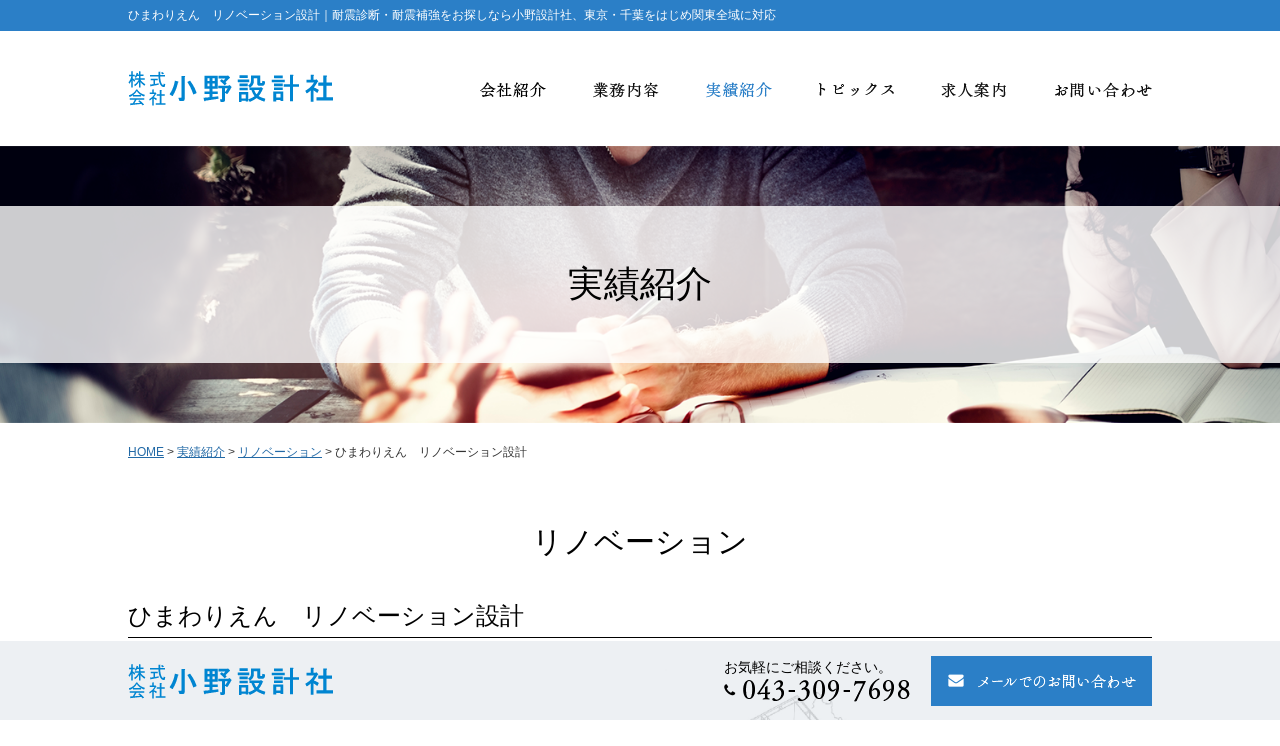

--- FILE ---
content_type: text/html; charset=UTF-8
request_url: http://www.ono-sekkeisha.jp/postcase/%E3%81%B2%E3%81%BE%E3%82%8F%E3%82%8A%E3%81%88%E3%82%93%E3%80%80%E3%83%AA%E3%83%8E%E3%83%99%E3%83%BC%E3%82%B7%E3%83%A7%E3%83%B3%E8%A8%AD%E8%A8%88/
body_size: 19564
content:
<!DOCTYPE html>
<html lang="ja">
<head>
<meta charset="UTF-8">
<meta name="viewport" content="width=1054px, shrink-to-fit=no">
<title>ひまわりえん　リノベーション設計｜耐震診断・耐震補強の小野設計社｜東京・千葉をはじめ関東全域に対応</title>
<meta name="keywords" content="ひまわりえん　リノベーション設計,耐震診断,耐震補強,東京,千葉">
<meta name="description" content="ひまわりえん　リノベーション設計、小野設計社では東京・千葉をはじめ関東全域の耐震診断・耐震補強を行っております。中には緊急輸送道路沿道建築物の耐震化など耐震診断や耐震補強が義務化されているものもございます。また、新築設計やリノベーションのご相談も受け付けております。">
<link rel='dns-prefetch' href='//s.w.org' />
		<script type="text/javascript">
			window._wpemojiSettings = {"baseUrl":"https:\/\/s.w.org\/images\/core\/emoji\/11\/72x72\/","ext":".png","svgUrl":"https:\/\/s.w.org\/images\/core\/emoji\/11\/svg\/","svgExt":".svg","source":{"concatemoji":"http:\/\/www.ono-sekkeisha.jp\/wp-includes\/js\/wp-emoji-release.min.js?ver=4.9.26"}};
			!function(e,a,t){var n,r,o,i=a.createElement("canvas"),p=i.getContext&&i.getContext("2d");function s(e,t){var a=String.fromCharCode;p.clearRect(0,0,i.width,i.height),p.fillText(a.apply(this,e),0,0);e=i.toDataURL();return p.clearRect(0,0,i.width,i.height),p.fillText(a.apply(this,t),0,0),e===i.toDataURL()}function c(e){var t=a.createElement("script");t.src=e,t.defer=t.type="text/javascript",a.getElementsByTagName("head")[0].appendChild(t)}for(o=Array("flag","emoji"),t.supports={everything:!0,everythingExceptFlag:!0},r=0;r<o.length;r++)t.supports[o[r]]=function(e){if(!p||!p.fillText)return!1;switch(p.textBaseline="top",p.font="600 32px Arial",e){case"flag":return s([55356,56826,55356,56819],[55356,56826,8203,55356,56819])?!1:!s([55356,57332,56128,56423,56128,56418,56128,56421,56128,56430,56128,56423,56128,56447],[55356,57332,8203,56128,56423,8203,56128,56418,8203,56128,56421,8203,56128,56430,8203,56128,56423,8203,56128,56447]);case"emoji":return!s([55358,56760,9792,65039],[55358,56760,8203,9792,65039])}return!1}(o[r]),t.supports.everything=t.supports.everything&&t.supports[o[r]],"flag"!==o[r]&&(t.supports.everythingExceptFlag=t.supports.everythingExceptFlag&&t.supports[o[r]]);t.supports.everythingExceptFlag=t.supports.everythingExceptFlag&&!t.supports.flag,t.DOMReady=!1,t.readyCallback=function(){t.DOMReady=!0},t.supports.everything||(n=function(){t.readyCallback()},a.addEventListener?(a.addEventListener("DOMContentLoaded",n,!1),e.addEventListener("load",n,!1)):(e.attachEvent("onload",n),a.attachEvent("onreadystatechange",function(){"complete"===a.readyState&&t.readyCallback()})),(n=t.source||{}).concatemoji?c(n.concatemoji):n.wpemoji&&n.twemoji&&(c(n.twemoji),c(n.wpemoji)))}(window,document,window._wpemojiSettings);
		</script>
		<style type="text/css">
img.wp-smiley,
img.emoji {
	display: inline !important;
	border: none !important;
	box-shadow: none !important;
	height: 1em !important;
	width: 1em !important;
	margin: 0 .07em !important;
	vertical-align: -0.1em !important;
	background: none !important;
	padding: 0 !important;
}
</style>
<link rel='https://api.w.org/' href='http://www.ono-sekkeisha.jp/wp-json/' />
<link rel="EditURI" type="application/rsd+xml" title="RSD" href="http://www.ono-sekkeisha.jp/xmlrpc.php?rsd" />
<link rel="wlwmanifest" type="application/wlwmanifest+xml" href="http://www.ono-sekkeisha.jp/wp-includes/wlwmanifest.xml" /> 
<link rel='prev' title='秋津野球場　改修工事および監理' href='http://www.ono-sekkeisha.jp/postcase/%e7%a7%8b%e6%b4%a5%e9%87%8e%e7%90%83%e5%a0%b4%e3%80%80%e6%94%b9%e4%bf%ae%e5%b7%a5%e4%ba%8b%e7%9b%a3%e7%90%86/' />
<link rel='next' title='T様邸　耐震診断' href='http://www.ono-sekkeisha.jp/postcase/t%e6%a7%98%e9%82%b8%e3%80%80%e8%80%90%e9%9c%87%e8%a8%ba%e6%96%ad/' />
<meta name="generator" content="WordPress 4.9.26" />
<link rel="canonical" href="http://www.ono-sekkeisha.jp/postcase/%e3%81%b2%e3%81%be%e3%82%8f%e3%82%8a%e3%81%88%e3%82%93%e3%80%80%e3%83%aa%e3%83%8e%e3%83%99%e3%83%bc%e3%82%b7%e3%83%a7%e3%83%b3%e8%a8%ad%e8%a8%88/" />
<link rel='shortlink' href='http://www.ono-sekkeisha.jp/?p=905' />
<link rel="alternate" type="application/json+oembed" href="http://www.ono-sekkeisha.jp/wp-json/oembed/1.0/embed?url=http%3A%2F%2Fwww.ono-sekkeisha.jp%2Fpostcase%2F%25e3%2581%25b2%25e3%2581%25be%25e3%2582%258f%25e3%2582%258a%25e3%2581%2588%25e3%2582%2593%25e3%2580%2580%25e3%2583%25aa%25e3%2583%258e%25e3%2583%2599%25e3%2583%25bc%25e3%2582%25b7%25e3%2583%25a7%25e3%2583%25b3%25e8%25a8%25ad%25e8%25a8%2588%2F" />
<link rel="alternate" type="text/xml+oembed" href="http://www.ono-sekkeisha.jp/wp-json/oembed/1.0/embed?url=http%3A%2F%2Fwww.ono-sekkeisha.jp%2Fpostcase%2F%25e3%2581%25b2%25e3%2581%25be%25e3%2582%258f%25e3%2582%258a%25e3%2581%2588%25e3%2582%2593%25e3%2580%2580%25e3%2583%25aa%25e3%2583%258e%25e3%2583%2599%25e3%2583%25bc%25e3%2582%25b7%25e3%2583%25a7%25e3%2583%25b3%25e8%25a8%25ad%25e8%25a8%2588%2F&#038;format=xml" />
		<style type="text/css">.recentcomments a{display:inline !important;padding:0 !important;margin:0 !important;}</style>
		<link rel="stylesheet" href="http://www.ono-sekkeisha.jp/wp-content/themes/temp01_07/style.css" media="all">
<link rel="stylesheet" href="http://www.ono-sekkeisha.jp/wp-content/themes/temp01_07/css/my.css" media="all">
<script type="text/javascript" src="//webfont.fontplus.jp/accessor/script/fontplus.js?go8Z-skfnuc%3D&aa=1&ab=2" charset="utf-8"></script>
<link href="http://www.ono-sekkeisha.jp/wp-content/themes/temp01_07/js/bxslider/jquery.bxslider.css" rel="stylesheet" />
<!--[if (gte IE 6)&(lte IE 8)]>
<script src="http://www.ono-sekkeisha.jp/wp-content/themes/temp01_07/js/html5shiv.js"></script>
<script src="http://www.ono-sekkeisha.jp/wp-content/themes/temp01_07/js/selectivizr-min.js"></script>
<script src="https://oss.maxcdn.com/respond/1.4.2/respond.min.js"></script>
<![endif]-->
</head>
<body id="pagetop">
<div id="fb-root"></div>
<script>(function(d, s, id) {
  var js, fjs = d.getElementsByTagName(s)[0];
  if (d.getElementById(id)) return;
  js = d.createElement(s); js.id = id;
  js.src = "//connect.facebook.net/ja_JP/sdk.js#xfbml=1&version=v2.8";
  fjs.parentNode.insertBefore(js, fjs);
}(document, 'script', 'facebook-jssdk'));</script>
<header class="h1-area">
  <section>
    <h1>ひまわりえん　リノベーション設計｜耐震診断・耐震補強をお探しなら小野設計社、東京・千葉をはじめ関東全域に対応</h1>
  </section>
</header>
<header class="nav_02">
  <section class="gNavi-area">
    <figure class="gNavi-logo"><a href="http://www.ono-sekkeisha.jp/"><img src="http://www.ono-sekkeisha.jp/wp-content/themes/temp01_07/images/shared/top_head_01.png"　alt="耐震診断・耐震補強の小野設計社" class="hv"></a></figure>
    <figure class="gNavi-logo-sp"><a href="http://www.ono-sekkeisha.jp/"><img src="http://www.ono-sekkeisha.jp/wp-content/themes/temp01_07/images/shared/top_head_01.png"　alt="耐震診断・耐震補強の小野設計社" class="hv"></a></figure>
    <nav class="gNavi">
      <ul>
        <section class="gNavi_list">
          <li class="gNavi_list-item item01"><a href="http://www.ono-sekkeisha.jp/company/"><img src="http://www.ono-sekkeisha.jp/wp-content/themes/temp01_07/images/shared/header_01/gNavi_btn01.png" alt="会社紹介" class="btn"></a></li>
          <li class="gNavi_list-item item02"><a href="http://www.ono-sekkeisha.jp/business/"><img src="http://www.ono-sekkeisha.jp/wp-content/themes/temp01_07/images/shared/header_01/gNavi_btn02.png" alt="業務内容" class="btn"></a> </li>
          <li class="gNavi_list-item item03"><a href="http://www.ono-sekkeisha.jp/postcase/"><img src="http://www.ono-sekkeisha.jp/wp-content/themes/temp01_07/images/shared/header_01/gNavi_btn03_o.png" alt="実績紹介" class="btn"></a> </li>
          <li class="gNavi_list-item item04"><a href="http://www.ono-sekkeisha.jp/archives/"><img src="http://www.ono-sekkeisha.jp/wp-content/themes/temp01_07/images/shared/header_01/gNavi_btn04.png" alt="トピックス" class="btn"></a></li>
          <li class="gNavi_list-item item05"><a href="http://www.ono-sekkeisha.jp/recruit/"><img src="http://www.ono-sekkeisha.jp/wp-content/themes/temp01_07/images/shared/header_01/gNavi_btn05.png" alt="求人案内" class="btn"></a></li>
          <li class="gNavi_list-item item06"><a href="http://www.ono-sekkeisha.jp/contact/"><img src="http://www.ono-sekkeisha.jp/wp-content/themes/temp01_07/images/shared/header_01/gNavi_btn06.png" alt="お問い合わせ" class="btn"></a></li>
        </section>
      </ul>
    </nav>
  </section>
</header>

<section class="un_head_ar">
  <header class="un_h2_ar">
    <h2 class="un_h2"> 実績紹介 </h2>
  </header>
</section>
<section class="container">
  <article class="breadcrumb_area">
    <section class="breadcrumb_style">
      <section class="breadcrumb_font">
        <!-- Breadcrumb NavXT 6.3.0 -->
<span typeof="v:Breadcrumb"><a rel="v:url" property="v:title" title="Go to 耐震診断・耐震補強の小野設計社｜東京・千葉をはじめ関東全域に対応								 耐震診断・耐震補強をお探しなら小野設計社、東京・千葉をはじめ関東全域に対応." href="http://www.ono-sekkeisha.jp" class="home">HOME</a></span> &gt; <span property="itemListElement" typeof="ListItem"><a property="item" typeof="WebPage" title="Go to 実績紹介." href="http://www.ono-sekkeisha.jp/postcase/" class="post post-postcase-archive" ><span property="name">実績紹介</span></a><meta property="position" content="2"></span> &gt; <span property="itemListElement" typeof="ListItem"><a property="item" typeof="WebPage" title="Go to the リノベーション 実績紹介カテゴリー archives." href="http://www.ono-sekkeisha.jp/postcase_category/cate03/" class="taxonomy postcase_category" ><span property="name">リノベーション</span></a><meta property="position" content="3"></span> &gt; <span class="post post-postcase current-item">ひまわりえん　リノベーション設計</span>      </section>
    </section>
  </article>
  <section class="contents">
        <article class="chunk_40-20">
      <header class="h3_style">
        <h3 class="h3_font">
          リノベーション        </h3>
      </header>
      <header class="h4_style">
        <h4 class="h4_font">
          ひまわりえん　リノベーション設計        </h4>
      </header>
      <section class="slidePics">
        <ul class="bxslider03">
                    <li class="slide">
            <div>
                            <img src="http://www.ono-sekkeisha.jp/wp-content/uploads/2017/03/5d2c55d0b4c093276943afdee1fc5c83-1-pdf.jpg" alt="ひまリノベ_161013a_アクソメイメージ" /> </div>
          </li>
                                                          </ul>
        <section class="bx_pager">
          <ul>
                        <li class="text-left_s-center"><a data-slide-index="0" href="">
                            <img src="http://www.ono-sekkeisha.jp/wp-content/uploads/2017/03/5d2c55d0b4c093276943afdee1fc5c83-1-pdf.jpg" alt="ひまリノベ_161013a_アクソメイメージ" /> </a></li>
                                                                      </ul>
        </section>
      </section>
    </article>
    <article class="chunk_40-20 clearfix">
      <header class="h4_style">
        <h4 class="h4_font">物件データ</h4>
      </header>
      <section class="bottom-mg-20">
        <table class="post_01_tbl2 sp-listlayout">
          <tr>
                                  </tr>
          <tr>
                                  </tr>
        </table>
      </section>
    </article>
    <article class="chunk_40-20">
      <header class="h4_style">
        <h4 class="h4_font">プランナーからのコメント</h4>
      </header>
      <p class="bottom-mg-20">
        <p>助成金・補助金を得て、デザイン性と、使い勝手を考慮した耐震性を高める設計にしました。</p>
<p>計画段階からコンサルタントとして参画させて頂き、スムーズに進める事ができました。</p>
<p>&nbsp;</p>
      </p>
    </article>
            <article class="chunk_40-20 clearfix">
      <ul class="pager">
        <li class="previous">
          <a href="http://www.ono-sekkeisha.jp/postcase/t%e6%a7%98%e9%82%b8%e3%80%80%e8%80%90%e9%9c%87%e8%a8%ba%e6%96%ad/" rel="next">&laquo; Previous</a>        </li>
        <li class="return"> <a href="http://www.ono-sekkeisha.jp/postcase/">一覧へ</a> </li>
        <li class="next">
          <a href="http://www.ono-sekkeisha.jp/postcase/%e7%a7%8b%e6%b4%a5%e9%87%8e%e7%90%83%e5%a0%b4%e3%80%80%e6%94%b9%e4%bf%ae%e5%b7%a5%e4%ba%8b%e7%9b%a3%e7%90%86/" rel="prev">Next &raquo;</a>        </li>
      </ul>
    </article>
  </section>
</section>
<footer id="foot_ar">
  <section class="container">
    <section class="rob">
      <section class="coll-6">
        <p class="logo"><a href="http://www.ono-sekkeisha.jp/"><img src="http://www.ono-sekkeisha.jp/wp-content/themes/temp01_07/images/shared/top_head_01.png" alt="耐震診断・耐震補強の小野設計社" class="hv"></a></p>
        <section class="bottom-mg-20">
          <table class="foot_01_tbl2 sp-listlayout">
            <tr>
              <th>address</th>
              <td>千葉県四街道市四街道1551番地7</td>
            </tr>
            <tr>
              <th>tel</th>
              <td class="footer_tel"><a href="tel:0433097698">043-309-7698</a></td>
            </tr>
            <tr>
              <th>mail</th>
              <td>info@ono-sekkeisha.jp</td>
            </tr>
            <tr>
              <th>登録</th>
              <td>一級建築士事務所　千葉県知事登録　第1-1702-8243号</td>
            </tr>
            <tr>
              <th>事業内容</th>
              <td>建築の企画・設計・監理、<br>
                リフォーム・リノベーションデザイン、施工</td>
            </tr>
            <tr>
              <th>最寄り駅</th>
              <td>JR 四街道駅</td>
            </tr>
          </table>
        </section>
      </section>
      <section class="coll-6 facebookplugin">
        <div class="fb-page" data-href="https://m.facebook.com/onosekkeisha/" data-tabs="timeline" data-width="440" data-height="370" data-small-header="false" data-adapt-container-width="true" data-hide-cover="false" data-show-facepile="true"><blockquote cite="https://m.facebook.com/onosekkeisha/" class="fb-xfbml-parse-ignore"><a href="https://m.facebook.com/onosekkeisha/">株式会社　小野設計社</a></blockquote></div>
      </section>
    </section>
    <section class="sitemap">
      <section class="sitemap01 left">
        <p class="sitemap_title">小野設計社について</p>
        <dd>
          <ul class="sitemap_list">
            <li class="sitemap_list-item"><a href="http://www.ono-sekkeisha.jp/company/">会社紹介</a></li>
            <li class="sitemap_list-item"><a href="http://www.ono-sekkeisha.jp/recruit/">求人案内</a></li>
            <li class="sitemap_list-item"><a href="http://www.ono-sekkeisha.jp/contact/">お問い合わせ</a></li>
          </ul>
        </dd>
      </section>
      <section class="sitemap02 left">
        <p class="sitemap_title">業務内容</p>
        <dd>
          <ul class="sitemap_list">
            <li class="sitemap_list-item"><a href="http://www.ono-sekkeisha.jp/reinforcement/">耐震診断・補強</a></li>
            <li class="sitemap_list-item"><a href="http://www.ono-sekkeisha.jp/construction/">新築設計</a></li>
            <li class="sitemap_list-item"><a href="http://www.ono-sekkeisha.jp/renovation/">リノベーション</a></li>
          </ul>
        </dd>
      </section>
      <section class="sitemap03 left">
        <p class="sitemap_title">更新コンテンツ </p>
        <dd>
          <ul class="sitemap_list">
            <li class="sitemap_list-item"><a href="http://www.ono-sekkeisha.jp/category/news/">お知らせ</a></li>
            <li class="sitemap_list-item"><a href="http://www.ono-sekkeisha.jp/category/media/">メディア情報</a></li>
            <li class="sitemap_list-item"><a href="http://www.ono-sekkeisha.jp/category/action/">活動報告</a></li>
            <li class="sitemap_list-item"><a href="http://www.ono-sekkeisha.jp/column/">コラム</a></li>
            <li class="sitemap_list-item"><a href="http://www.ono-sekkeisha.jp/postcase/">実績紹介</a></li>
          </ul>
        </dd>
      </section>
    </section>
  </section>
</footer>
<div class="footer">
  <div class="footer-top">
    <header class="foot_info">
      <article class="foot_info-main-area">
        <section class="rob">
          <section class="coll-6 foot_info-left-area">
            <p class="foot_info-left-img01"><a href="http://www.ono-sekkeisha.jp/"><img src="http://www.ono-sekkeisha.jp/wp-content/themes/temp01_07/images/shared/top_head_01.png" alt="耐震診断・耐震補強の小野設計社" class="hv"></a></p>
          </section>
          <section class="coll-6 foot_info-right-area">
            <section class="foot_info-right-img-area">
              <p class="foot_info-right-img01 footer_tel"><span class="foot_info-right-txt01">お気軽にご相談ください。</span><a href="tel:0433097698"><img src="http://www.ono-sekkeisha.jp/wp-content/themes/temp01_07/images/shared/top_foot_01.png" alt="0433097698" class="hv"></a> </p>
              <p class="foot_info-right-img02 footer_tel"><a href="http://www.ono-sekkeisha.jp/contact/"><img src="http://www.ono-sekkeisha.jp/wp-content/themes/temp01_07/images/shared/top_foot_02.png" alt="お問い合わせ
" class="hv"></a></p>
            </section>
          </section>
        </section>
      </article>
    </header>
  </div>
  <div class="footer-bottom"></div>
</div>
<section class="footer_copyright-area">
  <p class="copyright_typo"><small>© 2016 小野設計社</small></p>
</section>
<script src="http://ajax.googleapis.com/ajax/libs/jquery/1/jquery.min.js"></script> 
<script src="http://www.ono-sekkeisha.jp/wp-content/themes/temp01_07/js/bxslider/jquery.bxslider.min.js"></script> 
<script src="http://www.ono-sekkeisha.jp/wp-content/themes/temp01_07/js/jquery.meanmenu.custom.js"></script> 
<script src="http://www.ono-sekkeisha.jp/wp-content/themes/temp01_07/js/behavior.js"></script> 
<script src="http://www.ono-sekkeisha.jp/wp-content/themes/temp01_07/js/googleAnalytics.js"></script> 
<script src="http://www.ono-sekkeisha.jp/wp-content/themes/temp01_07/js/tracking.js"></script>
<script type='text/javascript' src='http://www.ono-sekkeisha.jp/wp-includes/js/wp-embed.min.js?ver=4.9.26'></script>
</body></html>

--- FILE ---
content_type: text/css
request_url: http://www.ono-sekkeisha.jp/wp-content/themes/temp01_07/style.css
body_size: 46269
content:
@charset "UTF-8";

/*
* Theme Name: テンプレート01_07
* Author: Iscream Design
* Version: 1.5
* Description: 
*/

html,
body,
div,
span,
object,
iframe,
h1,
h2,
h3,
h4,
h5,
h6,
p,
blockquote,
pre,
abbr,
address,
cite,
code,
del,
dfn,
em,
img,
ins,
kbd,
q,
samp,
small,
strong,
sub,
sup,
var,
b,
i,
dl,
dt,
dd,
ol,
ul,
li,
fieldset,
form,
label,
legend,
table,
caption,
tbody,
tfoot,
thead,
tr,
th,
td,
article,
aside,
canvas,
details,
figcaption,
figure,
footer,
header,
hgroup,
menu,
nav,
section,
summary,
time,
mark,
audio,
video {
  margin: 0;
  padding: 0;
  border: 0;
  outline: 0;
  font-size: 100%;
  font-style: normal;
  font-weight: normal;
  vertical-align: baseline;
  background: transparent;
}
body {
  line-height: 1;
}
article,
aside,
details,
figcaption,
figure,
footer,
header,
hgroup,
menu,
nav,
section {
  display: block;
}
ul {
  list-style: none;
}
blockquote,
q {
  quotes: none;
}
blockquote:before,
blockquote:after,
q:before,
q:after {
  content: '';
  content: none;
}
a {
  margin: 0;
  padding: 0;
  font-size: 100%;
  vertical-align: baseline;
  background: transparent;
}

/* change colours to suit your needs */

ins {
  background-color: #ff9;
  color: #000;
  text-decoration: none;
}

/* change colours to suit your needs */

mark {
  background-color: #ff9;
  color: #000;
  font-style: italic;
  font-weight: bold;
}
del {
  text-decoration: line-through;
}
abbr[title],
dfn[title] {
  border-bottom: 1px dotted;
  cursor: help;
}
table {
  border-collapse: collapse;
  border-spacing: 0;
}

/* change border colour to suit your needs */

hr {
  display: block;
  height: 1px;
  border: 0;
  border-top: 1px solid #cccccc;
  margin: 1em 0;
  padding: 0;
}
input,
select {
  vertical-align: middle;
}
img {
  max-width: 100%;
  height: auto;
  border: none;
}
body {
  font-size: 14px;
  line-height: 1.6;
  color: #333333;
  font-family: "ヒラギノ角ゴ Pro W3", "Hiragino Kaku Gothic Pro", "メイリオ", Meiryo, Osaka, "ＭＳ Ｐゴシック", "MS PGothic", sans-serif;
}

/************************************ a:link a:hoverの設定*/

a:link,
a:visited {
  color: #2269a6;
  text-decoration: underline;
}
a:hover,
a:active {
  color: #79acd8;
  text-decoration: underline;
}

/************************************ サイト幅の設定（meta内のviewportも同様の数値を記入　※960px以下の場合は960pxに設定するiPad向け）*/

.container {
  width: 1054px;
}
@media only screen and (max-width: 800px) {
  .container {
    width: 100%;
  }
}

/************************************ コンテンツ*/

.contents {
  float: left;
  width: 1024px;
}
@media only screen and (max-width: 800px) {
  .contents {
    float: none;
    width: auto;
  }
}

/************************************テーブル (01_04 追加)*/

.table-bordered {
  border-collapse: collapse;
  border: solid 1px #eeeeee;
  width: 100%;
}
.table-bordered th,
.table-bordered td {
  border: solid 1px #eeeeee;
  padding: 5px 20px;
}
.table-bordered th {
  width: 20%;
  vertical-align: middle;
  color: #FFFFFF;
  background-color: #06b6bc;
}

/************************************テーブルレスポンシブ仕様 (01_04 追加)*/

@media only screen and (max-width: 800px) {
  .sp-listlayout {
    border: none !important
  }
  .sp-listlayout tr {
    display: block;
    margin-bottom: 5px
  }
  .sp-listlayout th {
    border: none !important;
    display: list-item;
    width: 100%;
  }
  .sp-listlayout td {
    border: none !important;
    display: list-item;
    list-style: none;
    width: 100%;
  }
  .sp-listlayout {
    table-layout: fixed
  }
  .sp-listlayout * {
    word-wrap: break-word
  }
}

/***************************/


/********【お問い合わせフォーム】********/


/***************************/


/************************************フォーム (01_04 追加)*/

.mw_wp_form {
  font-size: 13px;
  margin: 0 0 20px;
  /**
   * ボタン
   */
  /**
   * その項目のエラーのwrapper
   */
  /**
   * 必須マーク
   */
  /**
   * 各項目のwrapper
   */
  /**
   * 注釈
   */
}
.mw_wp_form dl {
  border-top: #dddddd solid 1px;
  border-left: #dddddd solid 1px;
  border-right: #dddddd solid 1px;
  margin: 0;
  padding: 0;
  overflow: hidden;
  zoom: 1;
  background-color: #2269a6;
  color: #fff;
  /*背景色変更*/
}
.mw_wp_form .formend {
  border-bottom: #dddddd solid 1px !important;
}
.mw_wp_form dl dt,
.mw_wp_form dl dd {
  margin: 0;
  padding: 20px 0 15px 10px;
}
.mw_wp_form dl dt {
  float: left;
  font-weight: bold;
  padding-right: 20px;
  width: 25%;
  position: relative;
}
.mw_wp_form dl dt .mwform-require {
  position: absolute;
  top: 20px;
  right: 10px;
}
.mw_wp_form dl dd {
  overflow: hidden;
  zoom: 1;
  border-left: #dddddd solid 1px;
  background-color: #FFF;
  color: #000;
  /*背景色変更*/
}
.mw_wp_form dl dd input,
.mw_wp_form dl dd textarea {
  border: #cccccc solid 1px;
  border-radius: 3px;
  margin: 0;
  max-width: 88%;
  padding: 9px 12px;
  vertical-align: middle;
  margin: 7px 0;
}
.mw_wp_form dl dd textarea {
  width: 90%;
}
.mw_wp_form dl dd label {
  margin: 0 10px 0 2px;
}
.mw_wp_form dl dd label input[type="checkbox"],
.mw_wp_form dl dd label input[type="radio"] {
  margin: 0 5px 0 0;
}
.mw_wp_form p.mwform-btn {
  margin-top: 10px;
  text-align: center;
}
.mw_wp_form p.mwform-btn input {
  background-color: #f5f5f5;
  border: #dddddd solid 1px;
  border-radius: 3px;
  color: #000;
  cursor: pointer;
  font-weight: normal;
  padding: 10px 20px;
}
.mw_wp_form p.mwform-btn input:active,
.mw_wp_form p.mwform-btn input:hover {
  background-color: #eee;
}
.mw_wp_form .mwform-errors {
  margin: 5px 0 0;
  overflow: hidden;
  zoom: 1;
  /**
     * エラーメッセージ
     */
}
.mw_wp_form .mwform-errors .mwform-error {
  float: left;
  margin: 0 10px 0 0;
}
.mw_wp_form .mwform-errors .mwform-error span {
  background-color: #F7CCE6;
  border: #ee4d89 solid 1px;
  border-radius: 3px;
  color: #EE4D89;
  display: inline-block;
  font-size: 85%;
  padding: 3px 6px 2px;
}
.mw_wp_form .mwform-require {
  color: #EE4D89;
  font-size: 85%;
}
.mw_wp_form .mwform-field {
  margin: 0 0 5px;
}
.mw_wp_form .mwform-note {
  font-size: 85%;
}
@media screen and (max-width: 800px) {
  .mw_wp_form dl dt {
    float: none;
    width: auto;
    padding-bottom: 10px;
  }
  .mw_wp_form dl dd {
    padding-top: 10px;
  }
  .mw_wp_form dl dd {
    border-left: none;
  }
}

/***************************/


/********【アーカイブ】********/


/***************************/


/************************************詳細はこちらボタン(01_04 追加)*/


/* more-btn */

.more-btn a {
  background-color: #f9bab3;
  color: #FFFFFF;
  padding: 5px 10px;
}
.more-btn a:hover {
  text-decoration: none;
  background-color: #FCD2D3;
}

/************************************ 特記 スマホ時*/

@media only screen and (max-width: 800px) {}

/*WP用 投稿表示*/

img.centered {
  display: block;
  margin-left: auto;
  margin-right: auto;
}
img.alignright {
  padding: 4px;
  margin: 0 0 2px 12px;
  display: inline;
}
img.alignleft {
  padding: 4px;
  margin: 0 12px 2px 0;
  display: inline;
}
.alignright {
  float: right;
}
.alignleft {
  float: left
}

/***************************/


/********【スマホ用メニュー】********/


/***************************/

a.meanmenu-reveal {
  display: none;
}
.mean-container .mean-bar {
  float: left;
  width: 100%;
  position: relative;
  background-color: #2269a6;
  /*変更*/
  padding: 4px 0;
  min-height: 42px;
  z-index: 999999;
}
.mean-container a.meanmenu-reveal {
  width: 22px;
  height: 22px;
  padding: 13px 13px 11px 13px;
  position: absolute;
  top: 0;
  right: 0;
  cursor: pointer;
  color: #fff;
  text-decoration: none;
  font-size: 16px;
  text-indent: -9999em;
  line-height: 22px;
  font-size: 1px;
  display: block;
  font-family: Arial, Helvetica, sans-serif;
  font-weight: 700;
}
.mean-container a.meanmenu-reveal span {
  display: block;
  background: #fff;
  height: 3px;
  margin-top: 3px;
}
.mean-container .mean-nav {
  float: left;
  width: 100%;
  background-color: #2269a6;
  /*変更*/
  margin-top: 44px;
}
.mean-container .mean-nav ul {
  padding: 0;
  margin: 0;
  width: 100%;
  list-style-type: none;
}
.mean-container .mean-nav ul li {
  position: relative;
  float: left;
  width: 100%;
}
.mean-container .mean-nav ul li a {
  display: block;
  float: left;
  width: 90%;
  padding: 1em 5%;
  margin: 0;
  text-align: left;
  color: #fff;
  border-top: 1px solid #383838;
  border-top: 1px solid rgba(255, 255, 255, 0.5);
  text-decoration: none;
  text-transform: uppercase;
  line-height: 1.5;
}
.mean-container .mean-nav ul li li a {
  width: 80%;
  padding: 1em 10%;
  border-top: 1px solid #f1f1f1;
  border-top: 1px solid rgba(255, 255, 255, 0.25);
  opacity: 0.75;
  filter: alpha(opacity=75);
  text-shadow: none !important;
  visibility: visible;
}
.mean-container .mean-nav ul li.mean-last a {
  border-bottom: none;
  margin-bottom: 0;
}
.mean-container .mean-nav ul li li li a {
  width: 70%;
  padding: 1em 15%;
}
.mean-container .mean-nav ul li li li li a {
  width: 60%;
  padding: 1em 20%;
}
.mean-container .mean-nav ul li li li li li a {
  width: 50%;
  padding: 1em 25%;
}
.mean-container .mean-nav ul li a:hover {
  background: #231815;
  background: rgba(255, 255, 255, 0.1);
}
.mean-container .mean-nav ul li a.mean-expand {
  margin-top: 1px;
  width: 26px;
  height: 21px;
  /*エキスパンド時の高さ*/
  padding: 12px !important;
  text-align: center;
  position: absolute;
  right: 0;
  top: 0;
  z-index: 2;
  font-weight: 700;
  background: rgba(255, 255, 255, 0.1);
  border: none !important;
  border-left: 1px solid rgba(255, 255, 255, 0.4) !important;
  border-bottom: 1px solid rgba(255, 255, 255, 0.2) !important;
}
.mean-container .mean-nav ul li a.mean-expand:hover {
  background-color: #2269a6;
  /*変更*/
}
.mean-container .mean-push {
  float: left;
  width: 100%;
  padding: 0;
  margin: 0;
  clear: both;
}
.mean-nav .wrapper {
  width: 100%;
  padding: 0;
  margin: 0;
}
.mean-container .mean-bar,
.mean-container .mean-bar * {
  -webkit-box-sizing: content-box;
  -moz-box-sizing: content-box;
  box-sizing: content-box;
}
.mean-remove {
  display: none !important;
}

/***************************/


/********【ヘッダー】********/


/***************************/


/*------h1-----*/

.h1-area {
  width: 100%;
  min-width: 1054px;
  background-color: #2b7fc7;
  clear: both;
}
.h1-area section {
  margin: auto;
  padding: 6px 0px;
  width: 1024px;
}
.h1-area h1 {
  font-size: 12px;
  color: #fff;
}
@media only screen and (max-width: 800px) {
  .h1-area {
    min-width: inherit;
  }
  .h1-area section {
    width: 100%;
  }
  .h1-area h1 {
    font-size: 12px;
    text-align: center;
  }
}

/*------nav-----*/

.nav_02 {
  width: 100%;
  min-width: 1054px;
  overflow: hidden;
  padding: 40px 0;
}
.nav_02 .gNavi-area {
  margin: 0px auto;
  width: 1024px;
}
.nav_02 .gNavi-logo {
  float: left;
  width: 352px;
}
.nav_02 .gNavi-logo-sp {
  display: none;
}
.nav_02 .gNavi {
  float: right;
  width: 672px;
  padding: 7px 0 0;
}
.nav_02 .gNavi_list {
  margin: 0;
  line-height: 1.6;
  list-style: none;
}
.nav_02 .gNavi_list-item {
  float: left;
}
@media only screen and (max-width: 800px) {
  .nav_02 {
    min-width: inherit;
    padding: 20px 0;
  }
  .nav_02 .gNavi-area {
    margin: 0px auto;
    width: 100%;
    height: inherit;
  }
  .nav_02 .gNavi {
    display: none;
  }
  .nav_02 .gNavi-logo {
    display: none;
  }
  .nav_02 .gNavi-logo-sp {
    display: block;
    width: 100%;
    text-align: center;
    padding: 20px 0 20px;
  }
}

/********【under】********/

.un_head_ar {
  width: 100%;
  min-width: 1054px;
  background: url(images/shared/h2.png) no-repeat center top;
  background-size: cover;
  padding: 60px 0 60px;
}
.un_h2_ar {
  width: 100%;
  min-width: 1054px;
  background-color: rgba(255, 255, 255, 0.8);
  padding: 50px 0;
}
.un_h2 {
  width: 1024px;
  margin: auto;
  font-family: Georgia, 'Hiragino Mincho ProN', 'Yu Mincho', serif;
  font-size: 36px;
  color: #000;
  text-align: center;
}
.un_nav_02 {
  display: none;
}
@media only screen and (max-width: 800px) {
  .un_head_ar {
    min-width: inherit;
    padding: 5px 0 40px;
  }
  .un_h1 {
    width: 100%;
    text-align: center;
    margin: 0px auto 20px;
    padding: 55px 0 0;
  }
  .un_h2_ar {
    min-width: inherit;
    padding: 40px 15px;
  }
  .un_h2 {
    width: 100%;
  }
}

/***************************/


/********【サイド】********/


/***************************/

.rNavi {
  float: right;
  width: 256px;
}
@media only screen and (max-width: 800px) {
  .rNavi {
    float: none;
    width: auto;
  }
}

/***************************/


/********【フッター】********/


/***************************/


/*------footer-----*/

#foot_ar {
  padding: 80px 0 50px 0;
  clear: both;
}
#foot_ar .logo {
  padding: 0px 0 25px 0;
  margin-bottom: 35px;
  background: url(images/top_con_12.png) no-repeat left bottom;
}
.foot_01_tbl2 {
  width: 100%;
  padding-left: 20px;
}
.foot_01_tbl2 th {
  text-align: left;
  width: 20%;
  padding: .6em 0;
  font-size: 14px;
}
.foot_01_tbl2 td {
  text-align: left;
  padding: .6em 0;
  width: 80%;
  font-size: 14px;
}
@media only screen and (max-width: 800px) {
  .foot_01_tbl2 th {
    list-style: none !important;
    width: 100%;
    text-align: center;
    padding: 0.5em 0em;
    background-color: #dae4eb;
  }
  .foot_01_tbl2 td {
    width: 100%;
    text-align: center;
    padding: 0.5em 0em;
  }
}
#foot_ar .pad_r {
  padding: 0px 0 0px 55px;
}
@media only screen and (max-width: 800px) {
  #foot_ar .pad_r {
    padding: 0px 0 0px 0px;
  }
}

/**************************/


/********facebook********/


/**************************/

.fb_iframe_widget,
.fb_iframe_widget[style],
.fb_iframe_widget iframe[style],
.fb_iframe_widget span {
  width: 100% !important;
}
.fbcomments,
.fb_iframe_widget,
.fb_iframe_widget[style],
.fb_iframe_widget iframe[style],
.fbcomments iframe[style],
.fb_iframe_widget span {
  width: 100% !important;
}
.fb-st {
  width: 100% !important;
  height: 370px !important;
  text-align: center;
  margin: 0 auto;
}
@media only screen and (max-width: 800px) {
  .fb_iframe_widget,
  .fb_iframe_widget[style],
  .fb_iframe_widget iframe[style],
  .fb_iframe_widget span {
    margin: 20px auto 40px;
  }
}
.fb_bx {
  width: 100%;
  height: 370px;
  margin: auto;
}

/*------sitemap-----*/

.sitemap {
  margin: 50px 0 15px 0;
  overflow: hidden;
}
.sitemap_title {
  font-family: Georgia, 'Hiragino Mincho ProN', 'Yu Mincho', serif;
  border-bottom: solid 1px #000;
  font-size: 16px;
  color: #000;
  padding: 0px 0px 5px 0px;
  margin-bottom: 15px;
  clear: both;
}
.sitemap_list li {
  background: url(images/shared/arrow01.png) no-repeat left 9px;
  list-style: none;
  margin: 0px 0px 12px 0px;
  padding: 0 0 0 15px;
  font-size: 15px;
}
.sitemap_list-item {
  margin-bottom: 5px;
}
.sitemap_list-item a {
  text-decoration: none;
  font-size: 14px;
}
.sitemap_list-item a:hover {
  text-decoration: underline;
}
.sitemap01 {
  width: 320px;
  margin-right: 30px;
}
.sitemap02 {
  width: 320px;
  margin-right: 30px;
}
.sitemap03 {
  width: 320px;
}
@media only screen and (max-width: 800px) {
  .sitemap {
    margin: 30px 0 0px 0;
  }
  .sitemap01,
  .sitemap02,
  .sitemap03 {
    width: 100%;
    margin-right: 0px;
    margin-bottom: 30px;
  }
  .sitemap_list-item a {
    font-size: 13px;
  }
}

/*------foot info-----*/

.footer-top {
  position: fixed;
  bottom: 0;
  left: 0;
  overflow: hidden;
  width: 100%;
  height: 79px;
}
.footer-top.static {
  position: static;
}
.footer-bottom {
  padding: 0;
}
.footer {
  height: 79px;
  width: 100%;
  overflow: hidden;
}
@media only screen and (max-width: 800px) {
  .footer-top {
    position: static;
    height: inherit;
  }
  .footer-top.static {
    position: static;
  }
  .footer {
    height: inherit;
  }
}

/*------foot info-----*/

.foot_info {
  width: 100%;
  min-width: 1054px;
  background-color: rgba(234, 238, 241, 0.85);
}
.foot_info-main-area {
  margin: auto;
  overflow: hidden;
  width: 1024px;
  padding: 15px 0px;
}
.foot_info-left-area {}
.foot_info-left-img01 {
  text-align: left;
  margin: 8px 0px 0;
}
.foot_info-right-area {
  text-align: right;
}
.foot_info-right-img-area {
  display: inline-table;
  text-align: right;
}
.foot_info-right-img01 {
  text-align: left;
  display: table-cell;
  vertical-align: top;
  width: 207px;
  padding: 0px 0px 0px 0px;
}
.foot_info-right-txt01 {
  display: inline-block;
  text-align: left;
  color: #000;
  font-size: 14px;
}
.foot_info-right-img02 {
  display: inline-table;
  width: 221px;
  padding: 0px 0px 0px 0px;
}
@media only screen and (max-width: 800px) {
  .foot_info {
    min-width: inherit;
  }
  .foot_info-main-area {
    width: 100%;
    padding: 0 15px;
  }
  .foot_info-left-area {
    float: none;
  }
  .foot_info-left-img01 {
    text-align: center;
    margin: 20px 0px 0 0;
  }
  .foot_info-right-area {
    text-align: center;
  }
  .foot_info-right-img-area {
    display: block;
    text-align: center;
  }
  .foot_info-right-img01 {
    text-align: center;
    display: block;
    width: 100%;
    padding: 10px 0px 0px 0px;
  }
  .foot_info-right-txt01 {
    display: block;
    width: 100%;
    text-align: center;
    padding: 10px 0px 0px 0px;
  }
  .foot_info-right-img02 {
    width: 100%;
    padding: 10px 0px 20px 0px;
  }
}

/*------copyright-----*/

.footer_copyright-area {
  width: 100%;
  min-width: 1054px;
  background-color: #2b7fc7;
}
.copyright_typo {
  font-size: 12px;
  color: #fff;
  padding: 5px 0px;
  text-align: center;
}
@media only screen and (max-width: 800px) {
  .footer_copyright-area {
    min-width: inherit;
  }
}

/***************************/


/********【index】********/


/***************************/


/*------main img-----*/

.mainimg_ar {
  position: relative;
  text-align: center;
  min-height: 628px;
  background: url(images/top_main_01.png) no-repeat center top;
  background-size: cover;
}
.mainimg_ar .ov_img {
  position: absolute;
  top: 0;
  left: 0;
  right: 0;
  bottom: 0;
  height: 328px;
  text-align: center;
  margin: auto;
}
@media only screen and (max-width: 800px) {
  .mainimg_ar {
    min-height: 350px;
  }
  .mainimg_ar .ov_img {
    height: inherit;
    padding: 50px 15px;
    max-height: 350px;
  }
}

/********01********/

#cont01_ar {
  width: 100%;
  min-width: 1054px;
  clear: both;
  padding: 50px 50px 0px;
}
#cont01_ar .bg {
  width: 100%;
  padding: 30px 0px 80px;
  background: url(images/top_con_01.png) no-repeat center top;
  background-size: cover;
}
#cont01_ar .bx {
  padding: 0px 0px 0px 50px;
  position: relative;
}
#cont01_ar .ttl {
  font-family: Georgia, 'Hiragino Mincho ProN', 'Yu Mincho', serif;
  font-size: 30px;
  color: #fff;
  line-height: 1.3em;
  padding: 65px 0px 20px 0px;
  margin: 0px 0px 20px 0px;
  background: url(images/top_con_02.png) no-repeat left bottom;
}
#cont01_ar .ttl_s {
  font-family: Georgia, 'Hiragino Mincho ProN', 'Yu Mincho', serif;
  font-size: 15px;
  color: #fff;
  line-height: 1.3em;
  margin: 0px 0px 55px 0px;
}
#cont01_ar .txt {
  font-size: 14px;
  color: #fff;
  margin: 0px 0px 30px 0px;
  width: 500px;
}
#cont01_ar .bt {
  margin: 0px 0px 0px 0px;
}
#cont01_ar .img {
  position: absolute;
  right: 0;
  top: 0;
}
@media only screen and (max-width: 800px) {
  #cont01_ar {
    width: 100%;
    min-width: 0;
    clear: both;
    padding: 20px;
  }
  #cont01_ar .bg {
    width: 100%;
    padding: 30px 0px 80px;
    background: url(images/top_con_01.png) no-repeat center top;
    background-size: cover;
  }
  #cont01_ar .bx {
    padding: 0;
    position: relative;
  }
  #cont01_ar .ttl {
    font-family: Georgia, 'Hiragino Mincho ProN', 'Yu Mincho', serif;
    font-size: 24px;
    color: #fff;
    line-height: 1.3em;
    padding: 0;
    padding-bottom: 20px;
    margin: 40px 0px 20px 0px;
    background: url(images/top_con_02.png) no-repeat center bottom;
    text-align: center;
  }
  #cont01_ar .ttl_s {
    font-family: Georgia, 'Hiragino Mincho ProN', 'Yu Mincho', serif;
    font-size: 16px;
    color: #fff;
    line-height: 1.3em;
    margin: 0px 0px 40px 0px;
    text-align: center;
  }
  #cont01_ar .txt {
    font-size: 14px;
    color: #fff;
    margin: 0px 0px 30px 0px;
    width: auto;
  }
  #cont01_ar .bt {
    margin: 0px 0px 0px 0px;
    text-align: center;
  }
  #cont01_ar .img {
    position: static;
    right: 0;
    top: 0;
    text-align: center;
  }
}

/********02********/

#cont02_ar {
  clear: both;
  padding: 80px 0px 0px 0px;
}
#cont02_ar .ttl {
  font-family: Georgia, 'Hiragino Mincho ProN', 'Yu Mincho', serif;
  font-size: 30px;
  color: #000;
  line-height: 1.3em;
  margin: 0px 0px 15px 0px;
  text-align: center;
}
#cont02_ar .ttl_s {
  font-family: Georgia, 'Hiragino Mincho ProN', 'Yu Mincho', serif;
  font-size: 15px;
  color: #2b7fc7;
  line-height: 1.3em;
  margin: 0px 0px 70px 0px;
  text-align: center;
}
#cont02_ar .bx_ar {
  overflow: hidden;
}

/****************/

#cont02_ar .bx_l01 {
  width: 760px;
  float: left;
  margin: 0px 0px 0px 0px;
}
#cont02_ar .bx_r01 {
  width: 264px;
  float: left;
  margin: 30px 0px 0px 0px;
}
@media only screen and (max-width: 800px) {
  #cont02_ar .bx_l01 {
    width: 100%;
    float: none;
    margin: 0px 0px 0px 0px;
  }
  #cont02_ar .bx_r01 {
    display: none;
  }
}
#cont02_ar .bx_l02 {
  width: 264px;
  float: left;
  margin: 25px 0px 0px 0px;
}
#cont02_ar .bx_r02 {
  width: 740px;
  float: left;
  margin: 0px 0px 0px 0px;
}
@media only screen and (max-width: 800px) {
  #cont02_ar .bx_l02 {
    display: none;
  }
  #cont02_ar .bx_r02 {
    width: 100%;
    float: none;
    margin: 0px 0px 0px 0px;
  }
}

/****************/

#cont02_ar .bx_l03 {
  width: 760px;
  float: left;
  margin: 0px 0px 0px 0px;
}
#cont02_ar .bx_r03 {
  width: 264px;
  float: left;
  margin: 23px 0px 0px 0px;
}
@media only screen and (max-width: 800px) {
  #cont02_ar .bx_l03 {
    width: 100%;
    float: none;
    margin: 0px 0px 0px 0px;
  }
  #cont02_ar .bx_r03 {
    display: none;
  }
}
#cont02_ar .img {
  text-align: center;
}
#cont02_ar .img_txt {
  text-align: center;
}
#cont02_ar .txt {
  clear: both;
  font-size: 14px;
  color: #000;
  margin: 0px 0px 30px 0px;
  padding: 20px 0 0;
}
#cont02_ar .bt {
  margin: 0px 0px 80px 0px;
  text-align: center;
}
@media only screen and (max-width: 800px) {
  #cont02_ar .bt {
    margin: 0px 0px 100px 0px;
  }
}

/********03********/

#cont03_ar {
  clear: both;
  padding: 0px 0px 85px 0px;
}
#cont03_ar .ttl {
  font-family: Georgia, 'Hiragino Mincho ProN', 'Yu Mincho', serif;
  font-size: 30px;
  color: #000;
  line-height: 1.3em;
  margin: 0px 0px 15px 0px;
  text-align: center;
}
#cont03_ar .ttl_s {
  font-family: Georgia, 'Hiragino Mincho ProN', 'Yu Mincho', serif;
  font-size: 15px;
  color: #2b7fc7;
  line-height: 1.3em;
  margin: 0px 0px 50px 0px;
  text-align: center;
}
#cont03_ar .bt {
  margin: 30px 0px 0px 0px;
  text-align: center;
}

/* タブ */

#tabwrap {
  position: relative;
}
#tabs {
  overflow: hidden;
  background-color: #eef1f3;
  padding: 18px 0;
  text-align: center;
}
#tabs li {
  display: inline-block;
  border-left: solid 1px #2b7fc7;
}
#tabs li:last-child {
  display: inline-block;
  border-left: solid 1px #2b7fc7;
  border-right: solid 1px #2b7fc7;
}
#tabs li a {
  position: relative;
  /*text-indent: -9999px;*/
  color: #666666;
}
@media only screen and (max-width: 800px) {
  #tabs {
    width: 100%;
  }
  #tabs li {
    width: 100%;
    margin: 0 auto 10px;
  }
  #tabs li {
    display: inline-block;
    border-left: none;
  }
  #tabs li:last-child {
    display: inline-block;
    border-left: none;
    border-right: none;
  }
}
.tab00,
.tab01,
.tab02,
.tab03,
.tab04 {
  font-family: Georgia, 'Hiragino Mincho ProN', 'Yu Mincho', serif;
  font-size: 18px;
  padding: 0 45px;
}
#tabs li a.tab00:hover,
#tabs li a.tab01:hover,
#tabs li a.tab02:hover,
#tabs li a.tab03:hover,
#tabs li a.tab04:hover {
  color: #2b7fc7;
}
#tabs li.current .tab00,
#tabs li.current .tab01,
#tabs li.current .tab02,
#tabs li.current .tab03,
#tabs li.current .tab04 {
  color: #2b7fc7;
}
#content>div {
  clear: both;
  color: #999999;
  display: none;
}
#content .current {
  display: block;
  padding: 0px 0px;
}
#content #home.first {
  display: block;
}
#content p {
  margin: 0 0 0px 0;
}
@media only screen and (max-width: 800px) {
  .tab00,
  .tab01,
  .tab02,
  .tab03 {
    padding: 3px 5px 3px;
    width: 60%;
  }
  #tabs li a.tab00:hover,
  #tabs li a.tab01:hover,
  #tabs li a.tab02:hover,
  #tabs li a.tab03:hover,
  #tabs li a.tab04:hover {
    padding: 3px 5px 3px;
    width: 60%;
  }
  #tabs li.current .tab00,
  #tabs li.current .tab01,
  #tabs li.current .tab02,
  #tabs li.current .tab03,
  #tabs li.current .tab04 {
    padding: 3px 5px 3px;
    width: 60%;
  }
}

/********topics********/

.drop-shadow img {
  position: relative;
  -webkit-box-shadow: 0 1px 4px rgba(0, 0, 0, 0.3), 0 0 60px rgba(0, 0, 0, 0.1) inset;
  -moz-box-shadow: 0 1px 4px rgba(0, 0, 0, 0.3), 0 0 40px rgba(0, 0, 0, 0.1) inset;
  box-shadow: 0 1px 4px rgba(0, 0, 0, 0.3), 0 0 40px rgba(0, 0, 0, 0.1) inset;
}
.drop-shadow img:before,
.drop-shadow img:after {
  content: "";
  position: absolute;
  z-index: -2;
  bottom: 15px;
  left: 10px;
  width: 50%;
  height: 20%;
}
.drop-shadow img:after {
  right: 10px;
  left: auto;
}
.round {
  -moz-border-radius: 4px;
  border-radius: 4px;
}
.round img:before,
.round img:after {
  max-width: 300px;
  -webkit-box-shadow: 0 15px 10px rgba(0, 0, 0, 0.7);
  -moz-box-shadow: 0 15px 10px rgba(0, 0, 0, 0.7);
  box-shadow: 0 15px 10px rgba(0, 0, 0, 0.7);
  -webkit-transform: rotate(-3deg);
  -moz-transform: rotate(-3deg);
  -o-transform: rotate(-3deg);
  transform: rotate(-3deg);
}
.round img:after {
  -webkit-transform: rotate(3deg);
  -moz-transform: rotate(3deg);
  -o-transform: rotate(3deg);
  transform: rotate(3deg);
}
.in_post_img {
  text-align: center;
  padding: 40px 0 0;
}
.in_post_ttl {
  font-size: 14px;
  color: #666;
  margin: 0px 0 40px;
  padding: 5px 0 15px;
  border-bottom: solid 1px #666;
  text-align: left;
}
.in_post_ttl a:link {
  color: #666;
}
.in_post_ttl a:visited {
  color: #666;
}
@media only screen and (max-width: 800px) {}
#cont03_ar .bx_ar {
  margin: 0 -1%;
  clear: both;
  color: #66481f;
}
#cont03_ar .bx {
  width: 22.5%;
  margin: 0 1% 0px;
  display: -moz-inline-box;
  /*for Firefox 2*/
  display: inline-block;
  /*for modern*/
  /display: inline;
  /*for ie5～7*/
  /zoom: 1;
  /*for ie5～7*/
  vertical-align: top;
  /*要素の上揃え*/
  text-align: center;
}
@media only screen and (max-width: 800px) {
  #cont03_ar .bx_ar {
    margin-left: 0px;
    margin-right: 0px;
    overflow: hidden;
  }
  #cont03_ar .bx {
    width: 45%;
    margin: 0 2% 0px 2%;
  }
}

/********04********/

#cont04_ar {
  width: 100%;
  min-width: 1054px;
  background: #eef1f3;
  clear: both;
  padding: 50px 0px 30px 0px;
}
#cont04_ar .ttl_ar {
  /*line-height: 1.3em;
	padding:0px 0px 20px 0px;
	margin:0px 0px 20px 0px;
	border-bottom:solid 1px #818283;
	position:relative;*/
  position: absolute;
  left: 0;
  top: 10px;
}
#cont04_ar .ttl {
  font-family: Georgia, 'Hiragino Mincho ProN', 'Yu Mincho', serif;
  font-size: 25px;
  color: #2b7fc7;
}
#cont04_ar .ttl_s {
  font-family: Georgia, 'Hiragino Mincho ProN', 'Yu Mincho', serif;
  font-size: 15px;
  color: #666;
  padding: 0px 0px 10px 20px;
}
@media only screen and (max-width: 800px) {
  #cont04_ar {
    min-width: inherit;
    padding: 50px 0px 30px 0px;
  }
  #cont04_ar .ttl_ar {
    position: static;
    text-align: center;
  }
  #cont04_ar .ttl_s {
    display: block;
    padding: 5px 0px 10px 0px;
  }
}

/* タブ */

#tabwrap02 {
  position: relative;
}
#tabwrap02 .tab_bor {
  padding: 0px 0px 0px 0px;
  margin: 0px 0px 0px 0px;
  border-bottom: solid 1px #818283;
}
#tabs02 {
  overflow: hidden;
  background-color: #eef1f3;
  padding: 18px 0;
  text-align: right;
}
#tabs02 li {
  display: inline-block;
  border-left: solid 1px #2b7fc7;
}
#tabs02 li:last-child {
  display: inline-block;
  border-left: solid 1px #2b7fc7;
  border-right: solid 1px #2b7fc7;
}
#tabs02 li a {
  position: relative;
  /*text-indent: -9999px;*/
  color: #666666;
}
@media only screen and (max-width: 800px) {
  #tabs02 {
    width: 100%;
    text-align: center;
  }
  #tabs02 li {
    width: 100%;
    margin: 0 auto 10px;
  }
  #tabs02 li {
    display: inline-block;
    border-left: none;
  }
  #tabs02 li:last-child {
    display: inline-block;
    border-left: none;
    border-right: none;
  }
}
.tab05,
.tab06,
.tab07,
.tab08 {
  font-family: Georgia, 'Hiragino Mincho ProN', 'Yu Mincho', serif;
  font-size: 14px;
  padding: 0 30px;
}
#tabs02 li a.tab05:hover,
#tabs02 li a.tab06:hover,
#tabs02 li a.tab07:hover,
#tabs02 li a.tab08:hover {
  color: #2b7fc7;
}
#tabs02 li.current02 .tab05,
#tabs02 li.current02 .tab06,
#tabs02 li.current02 .tab07,
#tabs02 li.current02 .tab08 {
  color: #2b7fc7;
}
#content02>div {
  clear: both;
  color: #999999;
  display: none;
}
#content02 .current02 {
  display: block;
  padding: 0px 0px;
}
#content02 #04.first {
  display: block !important;
}
#content02 p {
  margin: 0 0 0px 0;
}
@media only screen and (max-width: 800px) {
  .tab05,
  .tab06,
  .tab07,
  .tab08 {
    padding: 3px 5px 3px;
    width: 60%;
  }
  #tabs02 li a.tab05:hover,
  #tabs02 li a.tab06:hover,
  #tabs02 li a.tab07:hover,
  #tabs02 li a.tab08:hover {
    padding: 3px 5px 3px;
    width: 60%;
  }
  #tabs02 li.current02 .tab05,
  #tabs02 li.current02 .tab06,
  #tabs02 li.current02 .tab07,
  #tabs02 li.current02 .tab08 {
    padding: 3px 5px 3px;
    width: 60%;
  }
}

/********topics********/

.news {
  margin-bottom: 20px;
}
.news_list {
  display: table;
  border-bottom: dotted 1px #818283;
  width: 100%;
}
.news_list-time {
  width: 12%;
  padding: 1.4em 1em 1.4em 0;
  display: table-cell;
  color: #666;
}
.news_list-description {
  width: 88%;
  padding: 1.4em 0em 1.4em 0;
  display: table-cell;
}
@media only screen and (max-width: 800px) {
  .news_list {}
  .news_list-time {
    display: block;
    width: 100%;
    padding: .5em 0 0 0;
  }
  .news_list-description {
    display: block;
    width: 100%;
    padding: 0 0 .5em 0;
  }
}

/********05********/

#cont05_ar {
  clear: both;
  padding: 80px 0px 50px 0px;
}
#cont05_ar .ttl {
  font-family: Georgia, 'Hiragino Mincho ProN', 'Yu Mincho', serif;
  font-size: 30px;
  color: #000;
  line-height: 1.3em;
  margin: 0px 0px 15px 0px;
  text-align: center;
}
#cont05_ar .ttl_s {
  font-family: Georgia, 'Hiragino Mincho ProN', 'Yu Mincho', serif;
  font-size: 15px;
  color: #2b7fc7;
  line-height: 1.3em;
  margin: 0px 0px 45px 0px;
  text-align: center;
}
#cont05_ar .post_ar {
  border: solid 1px #d4dfe6;
  padding: 20px 35px 20px 20px;
  min-height: 180px;
  overflow: hidden;
  margin: 0 0 30px;
}
#cont05_ar .img_ar {
  width: 140px;
  float: left;
  margin: 0px 35px 0px 0px;
}
#cont05_ar .post_img {
  text-align: center;
}
#cont05_ar .txt_ar {
  width: 265px;
  float: left;
}
#cont05_ar .post_cate {
  font-family: Georgia, 'Hiragino Mincho ProN', 'Yu Mincho', serif;
  font-size: 14px;
  color: #2b7fc7;
  margin: 0 0 10px;
}
#cont05_ar .post_date {
  font-size: 13px;
  color: #666;
  margin: 0 0 20px;
  padding: 0 0 15px;
  background: url(images/top_con_12.png) no-repeat left bottom;
}
#cont05_ar .post_ttl {
  font-size: 13px;
  color: #000;
  line-height: 1.8em;
}
@media only screen and (max-width: 800px) {
  #cont05_ar .post_ar {
    padding: 20px 15px 20px;
    min-height: inherit;
    margin: 0 0 30px;
  }
  #cont05_ar .img_ar {
    width: 100%;
    float: none;
    margin: 0px 0px 15px 0px;
  }
  #cont05_ar .txt_ar {
    width: 100%;
    float: none;
  }
}

/********06********/

#cont06_ar {
  clear: both;
  padding: 0px 0px 80px 0px;
}
#cont06_ar .bg {
  background: url(images/top_con_13.png) no-repeat center top;
  background-size: cover;
  padding: 50px 20px 30px;
}
#cont06_ar .ttl {
  font-family: Georgia, 'Hiragino Mincho ProN', 'Yu Mincho', serif;
  font-size: 30px;
  color: #fff;
  line-height: 1.3em;
  margin: 0px 0px 15px 0px;
  text-align: center;
}
#cont06_ar .ttl_s {
  font-family: Georgia, 'Hiragino Mincho ProN', 'Yu Mincho', serif;
  font-size: 15px;
  color: #fff;
  line-height: 1.3em;
  margin: 0px 0px 45px 0px;
  text-align: center;
}
#cont06_ar .txt {
  font-size: 14px;
  color: #fff;
  margin: 0px 0px 30px 0px;
  text-align: center;
}
#cont06_ar .bt {
  text-align: center;
}
@media only screen and (max-width: 800px) {}

/********07********/

#cont07_ar {
  width: 100%;
  clear: both;
  padding: 0px 0px 0px 0px;
}
#cont07_ar .ttl {
  font-family: Georgia, 'Hiragino Mincho ProN', 'Yu Mincho', serif;
  font-size: 30px;
  color: #000;
  line-height: 1.3em;
  margin: 0px 0px 15px 0px;
  text-align: center;
}
#cont07_ar .ttl_s {
  font-family: Georgia, 'Hiragino Mincho ProN', 'Yu Mincho', serif;
  font-size: 15px;
  color: #2b7fc7;
  line-height: 1.3em;
  margin: 0px 0px 45px 0px;
  text-align: center;
}
#cont07_ar .map {
  width: 100%;
  height: 320px;
  margin: 0 0 -10px;
}
@media only screen and (max-width: 800px) {
  #cont07_ar .map {
    height: 250px;
  }
}

/***************************/


/********【common】********/


/***************************/


/************************************ テキストカラー*/

.fo13 {
  font-size: 13px !important;
}
.fo16 {
  font-size: 16px !important;
}
.fo_rd {
  color: #F00 !important;
}
.fo_bk {
  color: #000 !important;
}
.fo_wh {
  color: #FFF !important;
}
.bg_bl {
  background-color: #2269a6;
  padding: 20px;
  overflow: visible;
}
.bg_bl02 {
  background-color: #2269a6;
  padding: 30px 15px 0;
  overflow: visible;
  min-height: 100px;
}

/************************************ テキストアンダーライン背景画像*/


/*<p><span class="bg_img">****************</span></p>*/

.bg_img {
  background-image: url(images/sample.png);
  background-repeat: repeat-x;
  background-position: bottom left;
  display: inline-block;
}

/************************************ パディング*/

.top_pad_50 {
  padding-top: 50px;
}
.top_pad_60 {
  padding-top: 60px;
}
.top_pad_70 {
  padding-top: 70px;
}
.bottom_pad_50 {
  padding-bottom: 50px;
}
.bottom_pad_60 {
  padding-bottom: 60px;
}
.bottom_pad_70 {
  padding-bottom: 70px;
}

/************************************ マージン*/

.top_mg_50 {
  padding-top: 50px;
}
.top_mg_60 {
  margin-top: 60px;
}
.top_mg_70 {
  margin-top: 70px;
}
.bottom_mg_50 {
  margin-bottom: 50px;
}
.bottom_mg_60 {
  margin-bottom: 60px;
}
.bottom_mg_70 {
  margin-bottom: 70px;
}

/************************************ パンくず*/

.breadcrumb_area {
  overflow: hidden;
  height: auto;
  margin: 20px 0px 60px 0px;
}
.breadcrumb_style {
  float: left;
}
.breadcrumb_font {
  font-size: 12px;
}
.breadcrumb_font ul li {
  float: left;
}
@media only screen and (max-width: 800px) {
  .breadcrumb_area {
    margin: 20px 0px 20px 0px;
  }
}

/************************************ 見出し*/

.h3_style {
  margin: 0px 0px 40px 0px;
  clear: both;
}
.h3_font {
  font-family: Georgia, 'Hiragino Mincho ProN', 'Yu Mincho', serif;
  font-size: 30px;
  color: #000;
  line-height: 1.3em;
  text-align: center;
}
@media only screen and (max-width: 800px) {}
.h4_style {
  border-bottom: solid 1px #000;
  padding: 0 0 5px;
  margin-bottom: 20px;
}
.h4_font {
  font-family: Georgia, 'Hiragino Mincho ProN', 'Yu Mincho', serif;
  font-size: 24px;
  color: #000;
  line-height: 1.3em;
}
@media only screen and (max-width: 800px) {}
.h5_style {
  margin: 0px 0px 20px 0px;
  clear: both;
}
.h5_font {
  font-family: Georgia, 'Hiragino Mincho ProN', 'Yu Mincho', serif;
  font-size: 20px;
  color: #000;
  line-height: 1.3em;
  padding-left: 1.2em;
  text-indent: -1.2em;
}
.h5_font:before {
  content: "■";
  font-family: Georgia, 'Hiragino Mincho ProN', 'Yu Mincho', serif;
  font-size: 20px;
  color: #000;
  line-height: 1.3em;
}
@media only screen and (max-width: 800px) {}
.h6_style {
  margin: 0px 0px 20px 0px;
  clear: both;
}
.h6_font {
  font-family: Georgia, 'Hiragino Mincho ProN', 'Yu Mincho', serif;
  font-size: 20px;
  color: #fff;
  line-height: 1.3em;
  display: inline-block;
  padding: 2px 15px;
  background-color: #2269a6;
}
@media only screen and (max-width: 800px) {}

/***************************/


/********【01】********/


/***************************/

.p01_01_tbl2 {
  width: 100%;
  padding-left: 20px;
  border: solid 1px #ccc;
}
.p01_01_tbl2 th {
  width: 20%;
  text-align: center;
  vertical-align: middle;
  padding: 1em 1em;
  border-bottom: solid 1px #ccc;
  border-right: solid 1px #ccc;
  color: #FFF;
  background-color: #2269a6;
}
.p01_01_tbl2 td {
  width: 80%;
  text-align: left;
  vertical-align: middle;
  padding: 1em 1em;
  border-bottom: solid 1px #ccc;
}
@media only screen and (max-width: 800px) {
  .p01_01_tbl2 th {
    width: 100%;
    text-align: center;
    list-style: none !important;
    padding: 0.5em 0em;
  }
  .p01_01_tbl2 td {
    width: 100%;
    text-align: center;
    padding: 0.5em 0em;
  }
}

/***************************/


/********【03】********/


/***************************/

.p03_bg {
  width: 100%;
  min-width: 1054px;
  background-color: #eee;
  padding: 40px 0 0;
}
@media only screen and (max-width: 800px) {
  .p03_bg {
    min-width: inherit;
    padding: 20px 0 0;
  }
}
.p03_01_tbl3col {
  width: 100%;
  border-collapse: collapse;
  border: solid 1px #ccc;
}
.p03_01_tbl3col tr {
  width: 100%;
}
.p03_01_tbl3col td {
  /*改行させたくない場合
	white_space: nowrap;*/
  border-bottom: solid 1px #ccc;
  border-right: solid 1px #ccc;
}
.p03_01_tbl3col_title {
  text-align: center;
  padding: .75em .75em;
  background-color: #2269a6;
  color: #FFF;
  font-weight: bold;
}
.p03_01_tbl3col_left {
  width: 33.333%;
  text-align: center;
  padding: .75em .75em;
  background-color: #2269a6;
  color: #fff;
  font-weight: bold;
}
.p03_01_tbl3col_center {
  text-align: center;
  padding: .75em .75em;
}
.p03_01_tbl3col_right {
  text-align: center;
  padding: .75em .75em;
}
.p03_01_tbl3col_right02 {
  width: 50%;
  text-align: center;
  padding: .75em .75em;
}
@media only screen and (max-width: 800px) {}

/************************************ リスト*/

.disc_list_style {
  text-align: left;
}
.disc_list_style ul li {
  list-style-position: inside;
  list-style: disc;
  margin: 0px 0px 10px 20px;
}

/***************************/


/********【access】********/


/***************************/

.access_map_index {
  width: 100%;
  height: 500px;
}
.access_map_side {
  width: 100%;
  height: 500px;
}
.access_map_foot {
  width: 100%;
  height: 500px;
}
.access_map_l {
  width: 100%;
  height: 500px;
}
@media only screen and (max-width: 800px) {
  .access_map_index {
    height: 250px;
  }
  .access_map_side {
    height: 250px;
  }
  .access_map_foot {
    height: 250px;
  }
  .access_map_l {
    height: 250px;
  }
}

/**************************/


/********sigle contents********/


/**************************/

strong {
  font-weight: bold;
}
.topics_sec .h3_font {
  font-family: "メイリオ", Meiryo, "ヒラギノ角ゴ Pro W3", "Hiragino Kaku Gothic Pro", Osaka, "ＭＳ Ｐゴシック", "MS PGothic", sans-serif;
  font-size: 26px;
  color: #000;
  line-height: 1.3em;
  text-align: left;
}
.topics_sec section p {
  margin-bottom: 20px !important;
}
.topics_sec section ul {
  padding-left: 1.5em;
}
.topics_sec section ul li {
  list-style: outside disc;
}
.topics_sec section ol {
  padding-left: 1.5em;
}
.topics_sec section ol li {}
.topics_sec section em {
  font-style: italic;
  /*斜体*/
}
.aligncenter {
  margin: 0 auto !important;
  text-align: center !important;
  display: block;
}

/**************************/


/********sigle h3/h4********/


/**************************/

.h301,
.h401 {
  /*固定ページのh3/h4に合わせる*/
  border-bottom: solid 1px #50af1f;
  padding: 7px 10px 7px 0px;
  margin-bottom: 20px;
  font-size: 20px;
  line-height: 1.2;
}

/**************************/


/********arc post(blog type A)********/


/**************************/

#arc_blog_a {
  clear: both;
}
#arc_blog_a .h3_font {
  font-family: "メイリオ", Meiryo, "ヒラギノ角ゴ Pro W3", "Hiragino Kaku Gothic Pro", Osaka, "ＭＳ Ｐゴシック", "MS PGothic", sans-serif;
  font-size: 26px;
  color: #000;
  line-height: 1.3em;
  text-align: left;
}
#arc_blog_a .thumb_img {
  text-align: center;
  margin: 0 0 20px;
}
#arc_blog_a .cate_ar {
  text-align: right;
  margin: 0 0 20px;
}
#arc_blog_a .cate {
  display: inline-block;
  text-align: center;
  font-size: 14px;
  color: #fff;
  padding: 2px 15px;
  background-color: #2269a6;
}
#arc_blog_a .date {
  display: inline-block;
  font-size: 14px;
  padding: 2px 0px 2px 20px;
}
#arc_blog_a .txt {
  margin: 0 0 20px 0;
}
#arc_blog_a .bt {
  margin: 0 0 20px 0;
  text-align: right;
  color: #900;
}
#arc_blog_a .bt a:link {
  color: #900;
}
#arc_blog_a .bt a:visited {
  color: #900;
}
@media only screen and (max-width: 800px) {
  #arc_blog_a .cate_ar {
    text-align: left;
  }
}

/**************************/


/********sing post(blog detail B)********/


/**************************/

#sing_blog_b {
  clear: both;
}
#sing_blog_b .cate_ar {
  text-align: right;
  margin: 0 0 30px;
}
#sing_blog_b .cate {
  display: inline-block;
  text-align: center;
  font-size: 14px;
  color: #fff;
  padding: 2px 15px;
  background-color: #2269a6;
}
#sing_blog_b .date {
  display: inline-block;
  font-size: 14px;
  padding: 2px 0px 2px 20px;
}
#sing_blog_b .main_img {
  text-align: center;
  margin: 0 0 30px;
}
#sing_blog_b .txt {
  margin: 0 0 40px 0;
}
@media only screen and (max-width: 800px) {
  #sing_blog_b .cate_ar {
    text-align: left;
    margin: 0 0 20px;
  }
}

/**************************/


/********arc postcase********/


/**************************/

#arc_gal .bx_main {
  margin: 0 -15px;
  clear: both;
  color: #66481f;
}
#arc_gal .post_ttl {
  border-bottom: solid 1px #000;
  padding: 0 20px 5px 10px;
  margin-bottom: 40px;
  font-family: Georgia, 'Hiragino Mincho ProN', 'Yu Mincho', serif;
  font-size: 24px;
  color: #000;
  line-height: 1.3em;
  display: inline-block
}
#arc_gal .bx {
  width: 17.5%;
  margin: 0 1% 5px 1%;
  display: -moz-inline-box;
  /*for Firefox 2*/
  display: inline-block;
  /*for modern*/
  /display: inline;
  /*for ie5～7*/
  /zoom: 1;
  /*for ie5～7*/
  vertical-align: top;
  /*要素の上揃え*/
}
#arc_gal .bx img {
  background: url(images/shared/bg_shadow.png) no-repeat center bottom;
  padding: 0 0 15px;
}
@media only screen and (max-width: 800px) {
  #arc_gal .bx_main {
    margin: 0 0px;
    overflow: hidden;
  }
  #arc_gal .bx {
    width: 45%;
    margin: 0 2% 5px 2%;
  }
}
.arc_gal_nav {
  margin: 0px 0px 20px 0px;
  clear: both;
}
.arc_gal_nav ul li {
  font-family: Georgia, 'Hiragino Mincho ProN', 'Yu Mincho', serif;
  font-size: 16px;
  color: #231815;
  line-height: 1.3em;
  list-style: none;
  display: inline-block;
  margin: 0 5em 15px 0;
}
.arc_gal_nav ul li:before {
  content: "■";
  font-family: Georgia, 'Hiragino Mincho ProN', 'Yu Mincho', serif;
  font-size: 20px;
  color: #231815;
  padding: 0 5px 0 0;
}
.arc_gal_nav ul li a:link {
  color: #231815;
}
.arc_gal_nav ul li a:visited {
  color: #231815;
}
@media only screen and (max-width: 800px) {
  .arc_gal_nav ul li {
    display: block;
  }
}

/**************************/


/********sing postcase********/


/**************************/


/********slider 画像中央寄せ********/

li.slide {
  width: 1024px;
  display: table;
  table-layout: fixed;
}
li.slide img {
  margin: 0 auto;
  display: block;
}
@media only screen and (max-width: 800px) {
  li.slide {
    min-height: inherit;
  }
}

/********slider********/

.slidePics {
  position: relative;
  margin: 0 0 30px;
  text-align: center;
}
.slidePics .bx-wrapper {
  text-align: center;
  margin: 0 auto 30px;
  width: 1024px;
}
.slidePics .bx_pager {
  box-sizing: border-box;
  height: auto;
  overflow: hidden;
}
.slidePics .bx_pager ul {
  overflow: hidden;
  margin: 0 -1%;
}
.slidePics .bx_pager ul li {
  width: 15%;
  float: left;
  margin: 0 2% 10px;
}
.slidePics .bx_pager ul li a {
  border: 5px solid #fafafa;
  display: block;
  transition: 0.7s;
  -webkit-transition: 0.7s;
}
.slidePics .bx_pager ul li .active {
  border: 5px solid #ccc;
}

/*.slidePics .bx_pager ul li:nth-child(3n) {
	margin: 0 0 7px;
}
.slidePics .bx_pager ul li:nth-child(3n+1) {
	clear: both;
}*/

.slidePics .slide img {
  width: auto;
  height: 575px;
}
@media only screen and (max-width: 800px) {
  .slidePics .bx_pager ul {
    overflow: hidden;
    margin: 0 0%;
  }
  .slidePics .bx_pager ul li {
    width: 30%;
    float: left;
    margin: 0 1.5% 10px;
  }
  .slidePics .slide img {
    width: auto;
    height: 170px;
  }
}

/****************/

.bx-controls-direction a {
  display: block;
  position: absolute;
  z-index: 500;
  top: 30%;
  color: #fff;
  text-decoration: none;
  text-shadow: 1px 1px 1px #333;
  font-size: 60px;
  line-height: 1;
}
.bx-controls-direction a:hover {
  opacity: 0.7;
}
.bx-prev {
  left: 10px;
}
.bx-next {
  right: 10px;
}
@media only screen and (max-width: 640px) {
  .bx-controls-direction a {
    top: 30%;
    font-size: 30px;
  }
}
.post_01_tbl2 {
  width: 100%;
  padding-left: 20px;
  border: solid 1px #ccc;
}
.post_01_tbl2 th {
  width: 15%;
  text-align: center;
  vertical-align: middle;
  padding: 1em 1em;
  border-bottom: solid 1px #ccc;
  border-right: solid 1px #ccc;
  color: #FFF;
  background-color: #2269a6;
}
.post_01_tbl2 td {
  width: 35%;
  text-align: left;
  vertical-align: middle;
  padding: 1em 1em;
  border-bottom: solid 1px #ccc;
}
@media only screen and (max-width: 800px) {
  .post_01_tbl2 th {
    width: 100%;
    text-align: center;
    list-style: none !important;
    padding: 0.5em 0em;
  }
  .post_01_tbl2 td {
    width: 100%;
    text-align: center;
    padding: 0.5em 0em;
  }
}
.fb_iframe_widget,
.fb_iframe_widget span,
.fb_iframe_widget iframe[style] {
  width: 100% !important;
}


--- FILE ---
content_type: application/javascript
request_url: http://www.ono-sekkeisha.jp/wp-content/themes/temp01_07/js/behavior.js
body_size: 4347
content:
$(function () {
  var windowWidth = $(window).width();
  var htmlStr = $('.facebookplugin').html();
  var timer = null;
  $(window).on('resize', function () {
    var resizedWidth = $(window).width();
    if (windowWidth != resizedWidth && resizedWidth < 500) {
      clearTimeout(timer);
      timer = setTimeout(function () {
        $('.facebookplugin').html(htmlStr);
        window.FB.XFBML.parse();
        var windowWidth = $(window).width();
      }, 500);
    }
  });
});

$(function () {
  // Swap image Module
  var imgcache = new Object();
  $(".btn,.allbtn img").not("[src*='_o.']").each(function (i) {
    var imgsrc = this.src;
    var dot = this.src.lastIndexOf('.');
    var imgovr = this.src.substr(0, dot) + '_o' + this.src.substr(dot, 4);
    imgcache[this.src] = new Image();
    imgcache[this.src].src = imgovr;
    $(this).hover(function () {
      this.src = imgovr;
    }, function () {
      this.src = imgsrc;
    });
  });

  // Fade Module
  $(".fade").each(function (i) {
    $(this).hover(function () {
      $(this).stop().fadeTo(200, 0.5);
    }, function () {
      $(this).stop().fadeTo(200, 1);
    });
  });

  // Scroll
  $("a[href^=#]").click(function () {
    var speed = 500;
    var href = $(this).attr("href");
    var target = $(href == "#" || href == "" ? 'html' : href);
    var position = target.offset().top;
    $("html, body").animate({
      scrollTop: position
    }, speed, "swing");
    return false;
  });

  // meanmenu
  $('.gNavi').meanmenu({
    meanScreenWidth: "800", // 表示させるウィンドウサイズ(ブレイクポイント)
  });
  // pagetop btn
  var topBtn = $('.pagetop_btn');   
  topBtn.hide();
  $(window).scroll(function () {
    if ($(this).scrollTop() > 100) {
      topBtn.stop().fadeIn();
    } else {
      topBtn.stop().fadeOut();
    }
  });
  topBtn.click(function () {
    $('body,html').animate({
      scrollTop: 0
    }, 500);
    return false;
  });

});
/*==============================================
  タブ
==============================================*/
jQuery(document).ready(function ($) {
  $('#tabs li a').click(function (e) {

    $('#tabs li, #content .current').removeClass('current').removeClass('fadeInLeft');
    $(this).parent().addClass('current');
    var currentTab = $(this).attr('href');
    $(currentTab).addClass('current fadeInLeft');
    e.preventDefault();

  });
});
jQuery(document).ready(function ($) {
  $('#tabs02 li a').click(function (e) {

    $('#tabs02 li, #content02 .current02').removeClass('current02').removeClass('fadeInLeft');
    $(this).parent().addClass('current02');
    var currentTab = $(this).attr('href');
    $(currentTab).addClass('current02 fadeInLeft');
    e.preventDefault();

  });
});

/*==============================================
  フッターFX
==============================================*/
jQuery(document).ready(function ($) {
  var $elem = $(".footer-top"), //表示の操作をするオブジェクト(フッター)
    $content = $(".footer"), //表示を変更する基準となるオブジェクト
    $win = $(window); //windowオブジェクト
  var contentTop = 0; //表示変更をする基準点
  $win
    .load(function () {
      updatePosition();
      update();
    })
    .resize(function () {
      updatePosition();
      update();
    })
    .scroll(function () {
      update();
    });

  // HTMLが動的に変わることを考えて、contentTopを最新の状態に更新します
  function updatePosition() {
    contentTop = $content.offset().top + $elem.outerHeight();
  }
  // スクロールのたびにチェック
  function update() {
    // 現在のスクロール位置 + 画面の高さで画面下の位置を求めます
    if ($win.scrollTop() + $win.height() > contentTop) {
      $elem.addClass("static");
    } else if ($elem.hasClass("static")) {
      $elem.removeClass("static");
    }
  }
});
/*==============================================
  bxslider
==============================================*/
jQuery(document).ready(function ($) {
  jQuery('.bxslider03').fadeIn(.1);
  $('.bxslider03').bxSlider({
    auto: true,
    nextText: '>',
    prevText: '<',
    speed: 1000,
    //slideWidth: 640,
    mode: 'horizontal',
    pagerCustom: '.bx_pager',
    onSlideAfter: function () {
      foo.startAuto();
    }
  });
});


--- FILE ---
content_type: application/javascript
request_url: http://www.ono-sekkeisha.jp/wp-content/themes/temp01_07/js/googleAnalytics.js
body_size: 508
content:
// トラッキングIDのみ変更

var gaTrackingID='UA-87153119-1';

var _gaq = _gaq || [];
_gaq.push( [ '_setAccount', gaTrackingID ] );
_gaq.push( [ '_trackPageview' ] );
( function() {
  var ga = document.createElement( 'script' );
  ga.type = 'text/javascript';
  ga.async = true;
  ga.src = ( 'https:' == document.location.protocol ? 'https://ssl' : 'http://www' ) + '.google-analytics.com/ga.js';
  var s = document.getElementsByTagName( 'script' )[ 0 ];
  s.parentNode.insertBefore( ga, s );
})();
